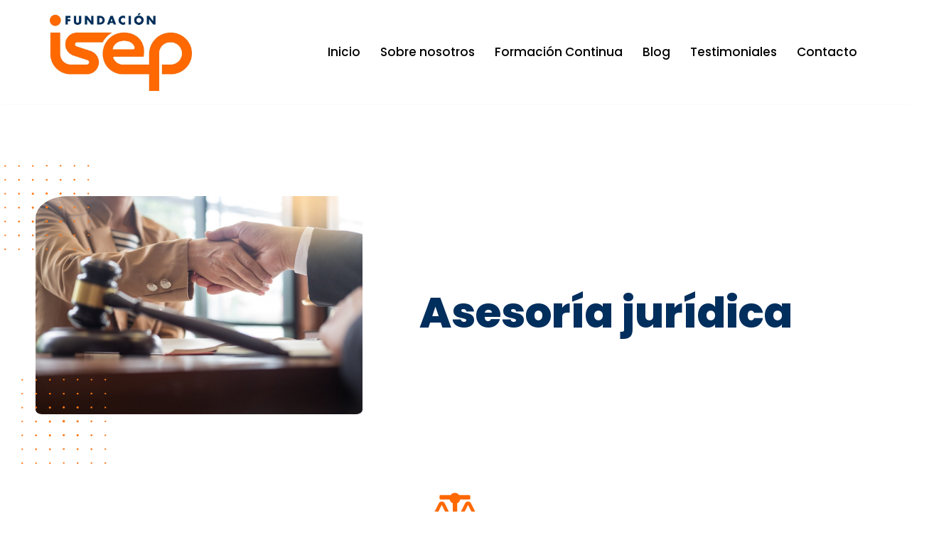

--- FILE ---
content_type: text/css
request_url: https://fuisep.org/wp-content/uploads/elementor/css/post-16640.css?ver=1769002287
body_size: 560
content:
.elementor-16640 .elementor-element.elementor-element-524f560e > .elementor-container{max-width:1350px;}.elementor-16640 .elementor-element.elementor-element-524f560e{padding:60px 30px 30px 30px;}.elementor-16640 .elementor-element.elementor-element-5487852c{margin-top:30px;margin-bottom:30px;}.elementor-bc-flex-widget .elementor-16640 .elementor-element.elementor-element-3b333812.elementor-column .elementor-widget-wrap{align-items:center;}.elementor-16640 .elementor-element.elementor-element-3b333812.elementor-column.elementor-element[data-element_type="column"] > .elementor-widget-wrap.elementor-element-populated{align-content:center;align-items:center;}.elementor-16640 .elementor-element.elementor-element-5b08cb7d{text-align:left;}.elementor-16640 .elementor-element.elementor-element-5b08cb7d img{width:100%;max-width:100%;border-radius:10% 2% 2% 2%;}.elementor-16640 .elementor-element.elementor-element-2c5cf4e8{width:auto;max-width:auto;top:0px;text-align:left;}.elementor-16640 .elementor-element.elementor-element-2c5cf4e8 > .elementor-widget-container{margin:-2em 0em 0em -2em;}body:not(.rtl) .elementor-16640 .elementor-element.elementor-element-2c5cf4e8{left:0px;}body.rtl .elementor-16640 .elementor-element.elementor-element-2c5cf4e8{right:0px;}.elementor-16640 .elementor-element.elementor-element-2c5cf4e8 img{width:60%;max-width:100%;}.elementor-bc-flex-widget .elementor-16640 .elementor-element.elementor-element-4f5eb289.elementor-column .elementor-widget-wrap{align-items:center;}.elementor-16640 .elementor-element.elementor-element-4f5eb289.elementor-column.elementor-element[data-element_type="column"] > .elementor-widget-wrap.elementor-element-populated{align-content:center;align-items:center;}.elementor-16640 .elementor-element.elementor-element-4f5eb289 > .elementor-element-populated{margin:0px 0px 0px 60px;--e-column-margin-right:0px;--e-column-margin-left:60px;}.elementor-16640 .elementor-element.elementor-element-3264a85f{width:var( --container-widget-width, 500px );max-width:500px;--container-widget-width:500px;--container-widget-flex-grow:0;top:6.84vh;}body:not(.rtl) .elementor-16640 .elementor-element.elementor-element-3264a85f{right:-9.815vh;}body.rtl .elementor-16640 .elementor-element.elementor-element-3264a85f{left:-9.815vh;}.elementor-16640 .elementor-element.elementor-element-daa5cc9{z-index:5;}.elementor-16640 .elementor-element.elementor-element-2f2c3ae8{z-index:5;}.elementor-16640 .elementor-element.elementor-element-2f2c3ae8 .elementor-heading-title{color:#002E5D;}.elementor-16640 .elementor-element.elementor-element-432b1aad > .elementor-widget-container{margin:0px 0px 20px 0px;}.elementor-16640 .elementor-element.elementor-element-432b1aad{z-index:5;}.elementor-16640 .elementor-element.elementor-element-1bd766d4{width:auto;max-width:auto;bottom:0px;text-align:left;}.elementor-16640 .elementor-element.elementor-element-1bd766d4 > .elementor-widget-container{margin:0px 0px 0px 0px;}body:not(.rtl) .elementor-16640 .elementor-element.elementor-element-1bd766d4{left:0px;}body.rtl .elementor-16640 .elementor-element.elementor-element-1bd766d4{right:0px;}.elementor-16640 .elementor-element.elementor-element-1bd766d4 img{width:60%;max-width:100%;}.elementor-16640 .elementor-element.elementor-element-6834de3{--icon-box-icon-margin:15px;}.elementor-16640 .elementor-element.elementor-element-6834de3.elementor-view-stacked .elementor-icon{background-color:#FF6900;}.elementor-16640 .elementor-element.elementor-element-6834de3.elementor-view-framed .elementor-icon, .elementor-16640 .elementor-element.elementor-element-6834de3.elementor-view-default .elementor-icon{fill:#FF6900;color:#FF6900;border-color:#FF6900;}.elementor-16640 .elementor-element.elementor-element-6834de3 .elementor-icon-box-title{color:#002E5D;}.elementor-16640 .elementor-element.elementor-element-6834de3 .elementor-icon-box-description{color:#000000;}.elementor-16640 .elementor-element.elementor-element-19d4d70{--spacer-size:50px;}@media(max-width:1024px){.elementor-16640 .elementor-element.elementor-element-3b333812 > .elementor-element-populated{padding:0px 0px 0px 10px;}.elementor-16640 .elementor-element.elementor-element-4f5eb289 > .elementor-element-populated{margin:0px 0px 0px 30px;--e-column-margin-right:0px;--e-column-margin-left:30px;}}@media(max-width:767px){.elementor-16640 .elementor-element.elementor-element-2eed2d1c > .elementor-element-populated{padding:0px 0px 0px 0px;}.elementor-16640 .elementor-element.elementor-element-5487852c{margin-top:0px;margin-bottom:0px;}.elementor-16640 .elementor-element.elementor-element-3b333812 > .elementor-element-populated{padding:30px 10px 0px 10px;}.elementor-16640 .elementor-element.elementor-element-5b08cb7d img{width:100%;max-width:100%;}.elementor-16640 .elementor-element.elementor-element-2c5cf4e8 > .elementor-widget-container{margin:-1em 0em 0em -1em;}.elementor-16640 .elementor-element.elementor-element-2c5cf4e8 img{width:40%;max-width:100%;}.elementor-16640 .elementor-element.elementor-element-4f5eb289 > .elementor-element-populated{margin:0px 0px 0px 0px;--e-column-margin-right:0px;--e-column-margin-left:0px;padding:60px 10px 30px 10px;}.elementor-16640 .elementor-element.elementor-element-1bd766d4 > .elementor-widget-container{margin:0em 0em -1em -1em;}.elementor-16640 .elementor-element.elementor-element-1bd766d4 img{width:40%;max-width:100%;}}@media(min-width:768px){.elementor-16640 .elementor-element.elementor-element-3b333812{width:40%;}.elementor-16640 .elementor-element.elementor-element-4f5eb289{width:59.666%;}}

--- FILE ---
content_type: text/css
request_url: https://fuisep.org/wp-content/uploads/elementor/css/post-16606.css?ver=1769001218
body_size: 222
content:
.elementor-16606 .elementor-element.elementor-element-9310c61:not(.elementor-motion-effects-element-type-background), .elementor-16606 .elementor-element.elementor-element-9310c61 > .elementor-motion-effects-container > .elementor-motion-effects-layer{background-color:#002E5D;}.elementor-16606 .elementor-element.elementor-element-9310c61{transition:background 0.3s, border 0.3s, border-radius 0.3s, box-shadow 0.3s;}.elementor-16606 .elementor-element.elementor-element-9310c61 > .elementor-background-overlay{transition:background 0.3s, border-radius 0.3s, opacity 0.3s;}.elementor-16606 .elementor-element.elementor-element-9ef5fcb .elementor-heading-title{color:#FF6900;}.elementor-16606 .elementor-element.elementor-element-4b53091{color:#FFFFFF;}.elementor-16606 .elementor-element.elementor-element-a3efd43 .elementor-heading-title{color:#FF6900;}.elementor-16606 .elementor-element.elementor-element-971df5b .elementor-icon-wrapper{text-align:center;}.elementor-16606 .elementor-element.elementor-element-971df5b.elementor-view-stacked .elementor-icon{background-color:#FFFFFF;}.elementor-16606 .elementor-element.elementor-element-971df5b.elementor-view-framed .elementor-icon, .elementor-16606 .elementor-element.elementor-element-971df5b.elementor-view-default .elementor-icon{color:#FFFFFF;border-color:#FFFFFF;}.elementor-16606 .elementor-element.elementor-element-971df5b.elementor-view-framed .elementor-icon, .elementor-16606 .elementor-element.elementor-element-971df5b.elementor-view-default .elementor-icon svg{fill:#FFFFFF;}.elementor-16606 .elementor-element.elementor-element-971df5b.elementor-view-stacked .elementor-icon:hover{background-color:#FF6900;}.elementor-16606 .elementor-element.elementor-element-971df5b.elementor-view-framed .elementor-icon:hover, .elementor-16606 .elementor-element.elementor-element-971df5b.elementor-view-default .elementor-icon:hover{color:#FF6900;border-color:#FF6900;}.elementor-16606 .elementor-element.elementor-element-971df5b.elementor-view-framed .elementor-icon:hover, .elementor-16606 .elementor-element.elementor-element-971df5b.elementor-view-default .elementor-icon:hover svg{fill:#FF6900;}.elementor-16606 .elementor-element.elementor-element-971df5b .elementor-icon{font-size:93px;}.elementor-16606 .elementor-element.elementor-element-971df5b .elementor-icon svg{height:93px;}.elementor-16606 .elementor-element.elementor-element-a2c3477 .elementor-heading-title{color:#FF6900;}.elementor-16606 .elementor-element.elementor-element-078ef10 .elementor-icon-wrapper{text-align:center;}.elementor-16606 .elementor-element.elementor-element-078ef10.elementor-view-stacked .elementor-icon{background-color:#FFFFFF;}.elementor-16606 .elementor-element.elementor-element-078ef10.elementor-view-framed .elementor-icon, .elementor-16606 .elementor-element.elementor-element-078ef10.elementor-view-default .elementor-icon{color:#FFFFFF;border-color:#FFFFFF;}.elementor-16606 .elementor-element.elementor-element-078ef10.elementor-view-framed .elementor-icon, .elementor-16606 .elementor-element.elementor-element-078ef10.elementor-view-default .elementor-icon svg{fill:#FFFFFF;}.elementor-16606 .elementor-element.elementor-element-078ef10 .elementor-icon{font-size:91px;}.elementor-16606 .elementor-element.elementor-element-078ef10 .elementor-icon svg{height:91px;}.elementor-16606 .elementor-element.elementor-element-9d94f1c:not(.elementor-motion-effects-element-type-background), .elementor-16606 .elementor-element.elementor-element-9d94f1c > .elementor-motion-effects-container > .elementor-motion-effects-layer{background-color:#002E5D;}.elementor-16606 .elementor-element.elementor-element-9d94f1c{transition:background 0.3s, border 0.3s, border-radius 0.3s, box-shadow 0.3s;}.elementor-16606 .elementor-element.elementor-element-9d94f1c > .elementor-background-overlay{transition:background 0.3s, border-radius 0.3s, opacity 0.3s;}.elementor-16606 .elementor-element.elementor-element-61e726d{--spacer-size:19px;}.elementor-16606 .elementor-element.elementor-element-52c6b27{--grid-template-columns:repeat(0, auto);--grid-column-gap:5px;--grid-row-gap:0px;}.elementor-16606 .elementor-element.elementor-element-52c6b27 .elementor-widget-container{text-align:center;}